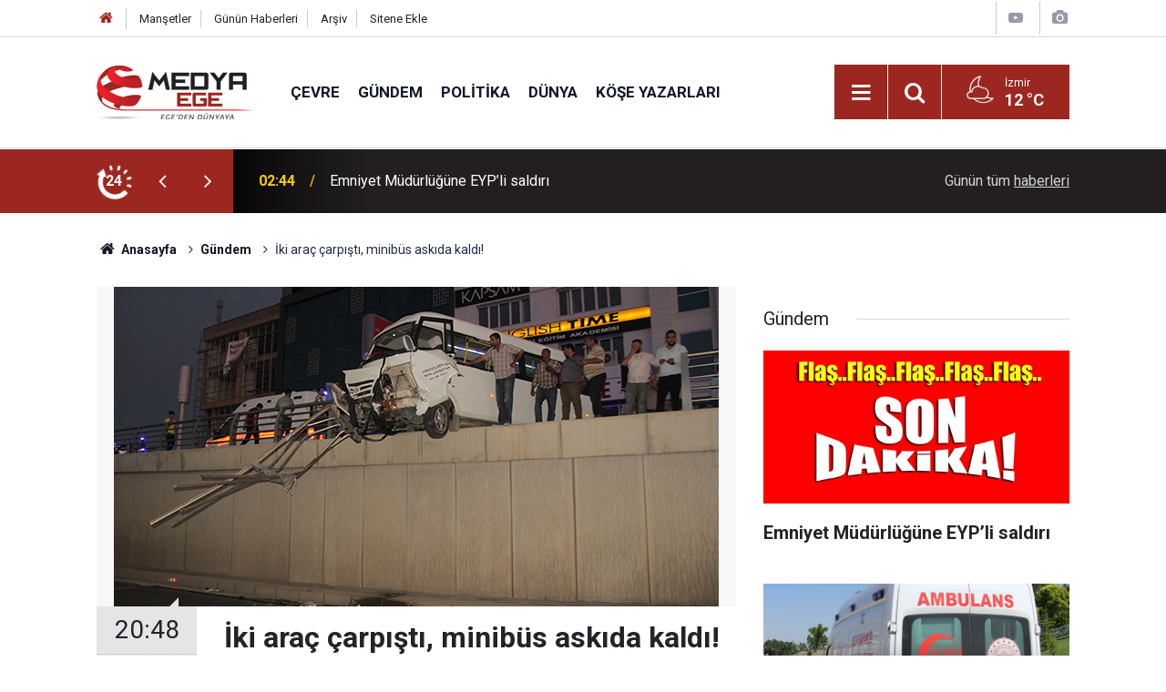

--- FILE ---
content_type: text/html; charset=UTF-8
request_url: https://www.medyaege.com.tr/iki-arac-carpisti-minibus-askida-kaldi-54891h.htm
body_size: 26359
content:
<!doctype html>
	<html lang="tr">
	<head>
		<meta charset="utf-8"/>
		<meta http-equiv="X-UA-Compatible" content="IE=edge"/>
		<meta name="viewport" content="width=device-width, initial-scale=1"/>
		<title>İki araç çarpıştı, minibüs askıda kaldı!</title>
		<meta name="description" content="Otomobil ile minibüsün çarpıştığı kazada faciadan dönüldü. Kazada minibüs alt geçidin üstünde askıda kalırken, 7 kişi yaralandı." />
<link rel="canonical" href="https://www.medyaege.com.tr/iki-arac-carpisti-minibus-askida-kaldi-54891h.htm" />
<link rel="amphtml" href="https://www.medyaege.com.tr/service/amp/iki-arac-carpisti-minibus-askida-kaldi-54891h.htm" />
<meta property="og:type" content="article" />
<meta property="og:site_name" content="Medya Ege" />
<meta property="og:url" content="https://www.medyaege.com.tr/iki-arac-carpisti-minibus-askida-kaldi-54891h.htm" />
<meta property="og:title" content="İki araç çarpıştı, minibüs askıda kaldı!" />
<meta property="og:description" content="Otomobil ile minibüsün çarpıştığı kazada faciadan dönüldü. Kazada minibüs alt geçidin üstünde askıda kalırken, 7 kişi yaralandı." />
<meta property="og:image" content="https://www.medyaege.com.tr/d/news/47714.jpg" />
<meta property="og:image:width" content="702" />
<meta property="og:image:height" content="351" />
<meta name="twitter:card" content="summary_large_image" />
<meta name="twitter:site" content="@MEDYAEGE.COM.TR" />
<meta name="twitter:url"  content="https://www.medyaege.com.tr/iki-arac-carpisti-minibus-askida-kaldi-54891h.htm" />
<meta name="twitter:title" content="İki araç çarpıştı, minibüs askıda kaldı!" />
<meta name="twitter:description" content="Otomobil ile minibüsün çarpıştığı kazada faciadan dönüldü. Kazada minibüs alt geçidin üstünde askıda kalırken, 7 kişi yaralandı." />
<meta name="twitter:image" content="https://www.medyaege.com.tr/d/news/47714.jpg" />
		<meta name="robots" content="max-snippet:-1, max-image-preview:large, max-video-preview:-1"/>
		<link rel="manifest" href="/manifest.json"/>
		<link rel="icon" href="https://www.medyaege.com.tr/d/assets/favicon/favicon.ico"/>
		<meta name="generator" content="CM News 6.0"/>

		<link rel="preconnect" href="https://fonts.gstatic.com"/>
		<link rel="preconnect" href="https://www.google-analytics.com"/>
		<link rel="preconnect" href="https://stats.g.doubleclick.net"/>
		<link rel="preconnect" href="https://tpc.googlesyndication.com"/>
		<link rel="preconnect" href="https://pagead2.googlesyndication.com"/>

		<link rel="stylesheet" href="https://www.medyaege.com.tr/d/assets/bundle/2019-main.css?1717421474"/>

		<script>
			const BURL = "https://www.medyaege.com.tr/",
				DURL = "https://www.medyaege.com.tr/d/";
		</script>
		<script type="text/javascript" src="https://www.medyaege.com.tr/d/assets/bundle/2019-main.js?1717421474" async></script>

		<!-- Global site tag (gtag.js) - Google Analytics -->
<script async src="https://www.googletagmanager.com/gtag/js?id=G-DZNKLTJ62Q"></script>
<script>
  window.dataLayer = window.dataLayer || [];
  function gtag(){dataLayer.push(arguments);}
  gtag('js', new Date());

  gtag('config', 'G-DZNKLTJ62Q');
</script>
	</head>
	<body class="body-main news-detail news-2">
		<header class="base-header header-01">

	<div class="nav-top-container d-none d-lg-block">
		<div class="container">
			<div class="row">
				<div class="col">
					<nav class="nav-top">
	<div><a href="/" title="Anasayfa"><i class="icon-home"></i></a></div>
	<div><a href="/mansetler" title="Manşetler">Manşetler</a></div>
	<div>
		<a href="/son-haberler" title="Günün Haberleri">Günün Haberleri</a>
	</div>
	<div><a href="/ara" title="Arşiv">Arşiv</a></div>
	<div><a href="/sitene-ekle" title="Sitene Ekle">Sitene Ekle</a></div>
</nav>				</div>
				<div class="col-auto nav-icon">
					<div>
	<a href="/web-tv" title="Web TV"><span class="icon-youtube-play"></span></a>
</div>
<div>
	<a href="/foto-galeri" title="Foto Galeri"><span class="icon-camera"></span></a>
</div>
				</div>
			</div>
		</div>
	</div>

	<div class="nav-main-container">
		<div class="container">
			<div class="row h-100 align-items-center flex-nowrap">
				<div class="col-10 col-xl-auto brand">
					<a href="/" rel="home" title="Medya Ege">
						<img class="lazy" loading="lazy" data-src="https://www.medyaege.com.tr/d/assets/logo.png" alt="Medya Ege" width="174" height="60"/>
					</a>
				</div>
				<div class="col-xl-auto d-none d-xl-block">
					<ul class="nav-main d-flex flex-row">
													<li>
								<a href="/cevre-haberleri-5243hk.htm" title="Çevre">Çevre</a>
							</li>
														<li>
								<a href="/gundem-haberleri-2hk.htm" title="Gündem">Gündem</a>
							</li>
														<li>
								<a href="/politika-haberleri-3hk.htm" title="Politika">Politika</a>
							</li>
														<li>
								<a href="/dunya-haberleri-5hk.htm" title="Dünya">Dünya</a>
							</li>
														<li>
								<a href="/yazarlar.htm" title="Köşe Yazarları">Köşe Yazarları</a>
							</li>
												</ul>
				</div>
				<div class="col-2 col-xl-auto d-flex justify-content-end ml-auto">
					<ul class="nav-tool d-flex flex-row">
						<li>
							<button class="btn show-all-menu" aria-label="Menu"><i class="icon-menu"></i></button>
						</li>
						<!--li class="d-none d-sm-block"><button class="btn" aria-label="Ara"><i class="icon-search"></i></button></li-->
						<li class="d-none d-sm-block">
							<a class="btn" href="/ara"><i class="icon-search"></i></a>
						</li>
													<li class="align-items-center d-none d-lg-flex weather">
								<span class="weather-icon float-left"><i class="icon-accu-35"></i></span>
																<div class="weather-info float-left">
									<div class="city">İzmir										<span>12 °C</span></div>
								</div>
							</li>
											</ul>
				</div>
			</div>
		</div>
	</div>

	<section class="bar-last-news d-none d-sm-block">
	<div class="container d-flex align-items-center">
		<div class="icon">
			<i class="icon-spin-cm-1 animate-spin"></i>
			<span>24</span>
		</div>
		<div class="items">
			<div class="owl-carousel owl-align-items-center" data-options='{
				"items": 1,
				"rewind": true,
				"autoplay": true,
				"autoplayHoverPause": true,
				"dots": false,
				"nav": true,
				"navText": "icon-angle",
				"animateOut": "slideOutUp",
				"animateIn": "slideInUp"}'
			>
									<div class="item">
						<span class="time">02:44</span>
						<a href="/emniyet-mudurlugune-eypli-saldiri-271471h.htm">Emniyet Müdürlüğüne EYP’li saldırı</a>
					</div>
										<div class="item">
						<span class="time">00:04</span>
						<a href="/bergama-asklepion-cevresinde-degismeyen-utanc-goruntuleri-271470h.htm">Bergama Asklepion çevresinde değişmeyen 'utanç' görüntüleri!</a>
					</div>
										<div class="item">
						<span class="time">22:30</span>
						<a href="/izmirde-yeni-haftada-hava-nasil-olacak-6-271469h.htm">İzmir'de yeni haftada hava nasıl olacak?</a>
					</div>
										<div class="item">
						<span class="time">22:30</span>
						<a href="/cigli-belediyesinden-cocuklar-icin-ucretsiz-animasyon-atolyesi-271291h.htm">Çiğli Belediyesi'nden çocuklar için ücretsiz animasyon atölyesi!</a>
					</div>
										<div class="item">
						<span class="time">22:00</span>
						<a href="/gecmisten-gunumuze-osmanli-hanlari-271458h.htm">Geçmişten Günümüze: Osmanlı Hanları</a>
					</div>
										<div class="item">
						<span class="time">21:30</span>
						<a href="/eshottan-guzergah-degisikligi-duyurusu-40-271468h.htm">ESHOT'tan güzergah değişikliği duyurusu!</a>
					</div>
										<div class="item">
						<span class="time">20:30</span>
						<a href="/bayraklida-neseli-orman-tiyatrosu-miniklerle-bulustu-271467h.htm">Bayraklı’da “Neşeli Orman” Tiyatrosu Miniklerle Buluştu</a>
					</div>
										<div class="item">
						<span class="time">20:00</span>
						<a href="/daglardaki-buzdan-selaler-gorsel-solen-sundu-271455h.htm">Dağlardaki buzdan şelaler görsel şölen sundu</a>
					</div>
										<div class="item">
						<span class="time">19:30</span>
						<a href="/urlada-rahim-agzi-kanserine-karsi-farkindalik-egitimleri-271392h.htm">Urla'da Rahim Ağzı Kanserine Karşı Farkındalık Eğitimleri</a>
					</div>
										<div class="item">
						<span class="time">19:30</span>
						<a href="/donusume-evde-basla-projesi-ile-izmirde-organik-atiklar-degerleniyor-271352h.htm">Dönüşüme Evde Başla projesi ile organik atıklar değerleniyor</a>
					</div>
								</div>
		</div>
		<div class="all-link">
			<a href="/son-haberler">Günün tüm <u>haberleri</u></a>
		</div>
	</div>
</section>
</header>

<section class="breadcrumbs">
	<div class="container">

		<ol>
			<li><a href="https://www.medyaege.com.tr/"><h1><i class="icon-home"></i> Anasayfa</h1></a></li>
																		<li><a href="https://www.medyaege.com.tr/gundem-haberleri-2hk.htm"><h2>Gündem</h2></a></li>
																					<li><h3>İki araç çarpıştı, minibüs askıda kaldı!</h3></li>
									</ol>

	</div>
</section>
<!-- -->
	<main role="main">
		<div class="banner-pageskin container"><div class="pageskin-left"><div class=" fixed"><a href="https://www.casper.com.tr/" target="_blank"><img class="lazy" loading="lazy" data-src="https://www.medyaege.com.tr/d/banner/6597397666173014537.20260109102509.png" width="160" height="600" alt=""/></a></div></div><div class="pageskin-right"><div class=" fixed"><a href="https://www.casper.com.tr/" target="_blank"><img class="lazy" loading="lazy" data-src="https://www.medyaege.com.tr/d/banner/6597397666173014537.png" width="160" height="600" alt=""/></a></div></div></div>		<div class="container section-padding-gutter">
							<div class="row">
	<div class="col-12 col-lg-8">
	<div class="page-content  news-scroll" data-pages="[{&quot;id&quot;:&quot;271470&quot;,&quot;link&quot;:&quot;bergama-asklepion-cevresinde-degismeyen-utanc-goruntuleri-271470h.htm&quot;},{&quot;id&quot;:&quot;271469&quot;,&quot;link&quot;:&quot;izmirde-yeni-haftada-hava-nasil-olacak-6-271469h.htm&quot;},{&quot;id&quot;:&quot;271468&quot;,&quot;link&quot;:&quot;eshottan-guzergah-degisikligi-duyurusu-40-271468h.htm&quot;},{&quot;id&quot;:&quot;271467&quot;,&quot;link&quot;:&quot;bayraklida-neseli-orman-tiyatrosu-miniklerle-bulustu-271467h.htm&quot;},{&quot;id&quot;:&quot;271352&quot;,&quot;link&quot;:&quot;donusume-evde-basla-projesi-ile-izmirde-organik-atiklar-degerleniyor-271352h.htm&quot;},{&quot;id&quot;:&quot;271464&quot;,&quot;link&quot;:&quot;karsiyakada-6-subat-depremleri-icin-anma-271464h.htm&quot;},{&quot;id&quot;:&quot;271460&quot;,&quot;link&quot;:&quot;karabaglar-belediyesinden-yeni-istihdam-firsati-3-271460h.htm&quot;},{&quot;id&quot;:&quot;271461&quot;,&quot;link&quot;:&quot;pedallar-gorme-engelliler-icin-umuda-cevrildi-271461h.htm&quot;},{&quot;id&quot;:&quot;271457&quot;,&quot;link&quot;:&quot;mendereste-kusura-bak-ma-sanatseverlerle-bulusuyor-271457h.htm&quot;},{&quot;id&quot;:&quot;271454&quot;,&quot;link&quot;:&quot;aliaga-belediyesi-sanatevi-korosuundan-unutulmaz-konser-271454h.htm&quot;}]">
	<div class="post-article" id="news-'54891" data-order="1" data-id="54891" data-title="İki araç çarpıştı, minibüs askıda kaldı!" data-url="https://www.medyaege.com.tr/iki-arac-carpisti-minibus-askida-kaldi-54891h.htm">
		<div class="article-detail news-detail">

			<div class="article-image">
									<div class="imgc image">
						<img class="lazy" loading="lazy" src="[data-uri]" data-src="https://www.medyaege.com.tr/d/news/47714.jpg" data-sizes="auto" data-srcset-pass="https://www.medyaege.com.tr/d/news_ts/47714.jpg 414w, https://www.medyaege.com.tr/d/news_t/47714.jpg 702w, https://www.medyaege.com.tr/d/news/47714.jpg 1280w" alt="İki araç çarpıştı, minibüs askıda kaldı!"/>
					</div>
							</div>

			<aside class="article-side">
				<div class="position-sticky">
					<div class="content-date">
						<time class="p1" datetime="2017-09-09 20:48:00">20:48</time>
						<span class="p2">09 Eylül 2017</span>
					</div>
					<div class="content-tools bookmark-block" data-type="1" data-twitter="MEDYAEGE.COM.TR">
						<button class="icon-mail-alt bg" onclick="return openPopUp_520x390('/send_to_friend.php?type=1&amp;id=54891');" title="Arkadaşına Gönder"></button>
						<button class="icon-print bg" onclick="return openPopUp_670x500('/print.php?type=1&amp;id=54891')" title="Yazdır"></button>

													<button class="icon-comment bg" onclick="$.scrollTo('#comment_form_54891', 600);" title="Yorum Yap"></button>
																	</div>
				</div>
			</aside>

			<article class="article-content">

				<div class="content-heading">
					<h1 class="content-title">İki araç çarpıştı, minibüs askıda kaldı!</h1>
					<p class="content-description">Otomobil ile minibüsün çarpıştığı kazada faciadan dönüldü. Kazada minibüs alt geçidin üstünde askıda kalırken, 7 kişi yaralandı.</p>
				</div>

				
				
				<div class="text-content">
					<p>Merkez Malatya Caddesi Çaydaçıra Kavşağı yanında meydana geldi. Edinilen bilgiye göre, Selahattin Gür idaresindeki 23 M 0111 plakalı şehiriçi minibüsü, kent merkezi istikametine seyir halindeyken, Coşkungöl sokaktan çıkan Aytaç Naz yönetimindeki 40 AY 874 plakalı otomobille çarpıştı. Kazanın etkisiyle savrulan minibüs alt geçidin üst kısmında askıda kaldı. Minibüsün aşağı düşmemesi olası bir faciayı önlerken, kazada 3'ü çocuk 7 kişi yaralandı.</p><p>Kazayı görenlerin haber vermesiyle olay yerine gelen sağlık ekipleri yaralılara ilk müdahaleyi yaptı. Polisin çevre güvenliği aldığı kazada yaralanan 7 kişi ambulanslarla kentteki hastanelere kaldırıldı.</p><p><br>Kaza ile ilgili soruşturma başlatıldı. </p></p>				</div>

				
				
				
				
				
				
				
			</article>
		</div>

		
				<section class="comment-block">
		<header class="caption"><span>HABERE</span> YORUM KAT</header>

		<div class="comment_add clearfix">
	<form method="post" id="comment_form_54891" onsubmit="return addComment(this, 1, 54891);">
		<textarea name="comment_content" class="comment_content" rows="6" placeholder="YORUMUNUZ" maxlength="500"></textarea>
		<input type="hidden" name="reply" value="0"/>
		<span class="reply_to"></span>
		<input type="text" name="member_name" class="member_name" placeholder="AD-SOYAD"/>
		<input type="submit" name="comment_submit" class="comment_submit" value="YORUMLA"/>
	</form>
			<div class="info"><b>UYARI:</b> Küfür, hakaret, rencide edici cümleler veya imalar, inançlara saldırı içeren, imla kuralları ile yazılmamış,<br /> Türkçe karakter kullanılmayan ve büyük harflerle yazılmış yorumlar onaylanmamaktadır.</div>
	</div>
		
	</section>


<!-- -->

		
		
			</div>
	</div>
	</div>
			<div class="col-12 col-lg-4">
			<section class="side-content news-side-list ">
			<header class="side-caption">
			<div><span>Gündem </span></div>
		</header>
		<div class="row">
																<div class="col-12 mb-4 box-02">
						<div class="post-item ia">
			<a href="/emniyet-mudurlugune-eypli-saldiri-271471h.htm">
				<div class="imgc">
					<img class="lazy" loading="lazy" data-src="https://www.medyaege.com.tr/d/news/312173.jpg" alt="Emniyet Müdürlüğüne EYP’li saldırı"/>
				</div>
				<span class="t">Emniyet Müdürlüğüne EYP’li saldırı</span>
											</a>
		</div>
					</div>
			
														<div class="col-12 mb-4 box-02">
						<div class="post-item ia">
			<a href="/evinde-fenalasan-genc-hayatini-kaybetti-271463h.htm">
				<div class="imgc">
					<img class="lazy" loading="lazy" data-src="https://www.medyaege.com.tr/d/news/312164.jpg" alt="Evinde fenalaşan genç hayatını kaybetti"/>
				</div>
				<span class="t">Evinde fenalaşan genç hayatını kaybetti</span>
											</a>
		</div>
					</div>
															<div class="col-12">
									</div>
			
														<div class="col-12 mb-4 box-02">
						<div class="post-item ia">
			<a href="/alkollu-surucu-kantar-binasina-girdi-1-olu-271459h.htm">
				<div class="imgc">
					<img class="lazy" loading="lazy" data-src="https://www.medyaege.com.tr/d/news/312159.jpg" alt="Alkollü sürücü kantar binasına girdi: 1 ölü"/>
				</div>
				<span class="t">Alkollü sürücü kantar binasına girdi: 1 ölü</span>
											</a>
		</div>
					</div>
			
														<div class="col-12 mb-4 box-02">
						<div class="post-item ia">
			<a href="/haldun-dormen-son-yolculuguna-ugurlandi-271456h.htm">
				<div class="imgc">
					<img class="lazy" loading="lazy" data-src="https://www.medyaege.com.tr/d/news/312155.jpg" alt="Haldun Dormen Son Yolculuğuna Uğurlandı"/>
				</div>
				<span class="t">Haldun Dormen Son Yolculuğuna Uğurlandı</span>
											</a>
		</div>
					</div>
															<div class="col-12">
									</div>
			
														<div class="col-12 mb-4 box-02">
						<div class="post-item ia">
			<a href="/otomobil-ucuruma-dustu-1-yarali-271453h.htm">
				<div class="imgc">
					<img class="lazy" loading="lazy" data-src="https://www.medyaege.com.tr/d/news/312152.jpg" alt="Otomobil uçuruma düştü: 1 yaralı"/>
				</div>
				<span class="t">Otomobil uçuruma düştü: 1 yaralı</span>
											</a>
		</div>
					</div>
			
														<div class="col-12 mb-4 box-02">
						<div class="post-item ia">
			<a href="/cezaevi-arkadaslarinin-bicakli-kavgasi-can-aldi-271448h.htm">
				<div class="imgc">
					<img class="lazy" loading="lazy" data-src="https://www.medyaege.com.tr/d/news/312146.jpg" alt="Cezaevi arkadaşlarının bıçaklı kavgası can aldı"/>
				</div>
				<span class="t">Cezaevi arkadaşlarının bıçaklı kavgası can aldı</span>
											</a>
		</div>
					</div>
															<div class="col-12">
									</div>
			
														<div class="col-12 mb-4 box-02">
						<div class="post-item ia">
			<a href="/kacak-alkol-operasyonu-2-gozalti-271442h.htm">
				<div class="imgc">
					<img class="lazy" loading="lazy" data-src="https://www.medyaege.com.tr/d/news/312138.jpg" alt="Kaçak alkol operasyonu: 2 gözaltı"/>
				</div>
				<span class="t">Kaçak alkol operasyonu: 2 gözaltı</span>
											</a>
		</div>
					</div>
			
														<div class="col-12 mb-4 box-02">
						<div class="post-item ia">
			<a href="/otomobil-bariyerlere-carpti2-agir-yarali-271437h.htm">
				<div class="imgc">
					<img class="lazy" loading="lazy" data-src="https://www.medyaege.com.tr/d/news/312131.jpg" alt="Otomobil bariyerlere çarptı:2 ağır yaralı"/>
				</div>
				<span class="t">Otomobil bariyerlere çarptı:2 ağır yaralı</span>
											</a>
		</div>
					</div>
												</div>
</section>		</div>
		</div>
		</div>
	</main>

				<section class="banner banner-wide"><script src="https://cdn.media-analytic.com/media.js"></script>

<div data-pagespeed="true"><div style="display: none;">
<a href="https://ozhanlarmobilya.com/" title="kaliteli mobilyalar" rel="dofollow">ahsap mobilya</a></div></section>
		<footer class="base-footer footer-01">
	<div class="nav-top-container">
		<div class="container">
			<div class="row">
				<div class="col-12 col-lg-auto">
					Medya Ege &copy; 2012				</div>
				<div class="col-12 col-lg-auto">
					<nav class="nav-footer">
	<div><a href="/" title="Anasayfa">Anasayfa</a></div>
	<div><a href="/kunye" title="Künye">Künye</a></div>
	<div><a href="/iletisim" title="İletişim">İletişim</a></div>
	<div>
		<a href="/gizlilik-ilkeleri" title="Gizlilik İlkeleri">Gizlilik İlkeleri</a>
	</div>
	<div><a href="/sitene-ekle" title="Sitene Ekle">Sitene Ekle</a></div>
</nav>
				</div>
				<div class="col-12 col-lg-auto">
					<div class="nav-social"><a class="twitter-bg" href="https://twitter.com/MEDYAEGE.COM.TR" rel="nofollow noopener noreferrer" target="_blank" title="Twitter ile takip et"><i class="icon-twitter"></i></a><a class="rss-bg" href="/service/rss.php" target="_blank" title="RSS, News Feed, Haber Beslemesi"><i class="icon-rss"></i></a></div>				</div>
			</div>
		</div>
	</div>
		<div class="container">
		<div class="row">
			<div class="col cm-sign">
				<i class="icon-cm" title="CM Bilişim Teknolojileri"></i>
				<a href="https://www.cmbilisim.com/haber-portali-20s.htm?utm_referrer=https%3A%2F%2Fwww.medyaege.com.tr%2F" target="_blank" title="CMNews Haber Portalı Yazılımı">Haber Portalı Yazılımı</a>
			</div>
		</div>
	</div>
</footer>
<div id="nav-all" class="nav-all nav-all-01 overlay">
	<div class="logo-container">
		<img src="https://www.medyaege.com.tr/d/assets/logo.png" alt="Medya Ege" width="174" height="60" class="show-all-menu">
		<button id="close-nav-all" class="show-all-menu close"><i class="icon-cancel"></i></button>
	</div>
	<div class="search-container">
		<form action="/ara">
			<input type="text" placeholder="Sitede Ara" name="key"><button type="submit"><i class="icon-search"></i></button>
		</form>
	</div>
	<nav>
		<header class="caption">Haberler</header>
<ul class="topics">
		<li><a href="/son-haberler">Son Haberler</a></li>
	<li><a href="/mansetler">Manşetler</a></li>
			<li>
			<a href="/cevre-haberleri-5243hk.htm" title="Çevre">Çevre</a>
		</li>
				<li>
			<a href="/gundem-haberleri-2hk.htm" title="Gündem">Gündem</a>
		</li>
				<li>
			<a href="/politika-haberleri-3hk.htm" title="Politika">Politika</a>
		</li>
				<li>
			<a href="/dunya-haberleri-5hk.htm" title="Dünya">Dünya</a>
		</li>
				<li>
			<a href="/ekonomi-haberleri-6hk.htm" title="Ekonomi">Ekonomi</a>
		</li>
				<li>
			<a href="/yerel-haberleri-1hk.htm" title="Yerel">Yerel</a>
		</li>
				<li>
			<a href="/yasam-haberleri-7hk.htm" title="Yaşam">Yaşam</a>
		</li>
				<li>
			<a href="/spor-haberleri-4hk.htm" title="Spor">Spor</a>
		</li>
				<li>
			<a href="/teknoloji-haberleri-17hk.htm" title="Teknoloji">Teknoloji</a>
		</li>
		
</ul>
<header class="caption">Diğer İçerikler</header>
<ul class="topics">
		<li><a href="/foto-galeri">Foto Galeri</a></li>
	<li><a href="/web-tv">Web Tv</a></li>
	<li><a href="/yazarlar">Yazarlar</a></li>
	<li><a href="/gazete-mansetleri">Gazete Manşetleri</a></li>
	
</ul>
<header class="caption">Kurumsal</header>
<ul class="topics">
		<li><a href="/kunye">Künye</a></li>
	<li><a href="/iletisim">İletişim</a></li>
	<li><a href="/gizlilik-ilkeleri">Gizlilik İlkeleri</a></li>
	<li><a href="/kullanim-sartlari">Kullanım Şartları</a></li>
	<li><a href="/sitene-ekle">Geliştiriciler İçin</a></li>
	
</ul>	</nav>
</div>
<!-- -->
<script type="application/ld+json">
{
    "@context": "http://schema.org",
    "@graph": [
        {
            "@type": "WebSite",
            "url": "https://www.medyaege.com.tr/",
            "name": "Medya Ege",
            "description": "Ege haber, izmir haber alanında son dakika haberleri ile gündem, ekonomi, siyaset, spor, teknoloji ve güncel magazin haberi bulabileceğiniz yerel haber sitesi",
            "potentialAction": {
                "@type": "SearchAction",
                "target": "https://www.medyaege.com.tr/ara?key={search_term_string}",
                "query-input": "required name=search_term_string"
            }
        },
        {
            "@type": "Organization",
            "name": "Medya Ege",
            "url": "https://www.medyaege.com.tr/",
            "logo": "https://www.medyaege.com.tr/d/assets/logo.png",
            "telephone": "0533 433 0533",
            "address": "Mithatpaşa Caddesi No:151/A Turgutreis Mahallesi KONAK-İZMİR\r\n\r\n05334330533",
            "sameAs": [
                "https://www.twitter.com/MEDYAEGE.COM.TR"
            ]
        },
        {
            "@type": "BreadcrumbList",
            "itemListElement": [
                {
                    "@type": "ListItem",
                    "position": 1,
                    "name": "Anasayfa",
                    "item": "https://www.medyaege.com.tr/"
                },
                {
                    "@type": "ListItem",
                    "position": 2,
                    "name": "Gündem",
                    "item": "https://www.medyaege.com.tr/gundem-haberleri-2hk.htm"
                }
            ]
        },
        {
            "@type": "NewsArticle",
            "datePublished": "2017-09-09T20:49:51+03:00",
            "dateCreated": "2017-09-09T20:49:51+03:00",
            "dateModified": "2017-09-09T20:49:51+03:00",
            "headline": "İki araç çarpıştı, minibüs askıda kaldı!",
            "alternativeHeadline": "İki araç çarpıştı, minibüs askıda kaldı!",
            "description": "Otomobil ile minibüsün çarpıştığı kazada faciadan dönüldü. Kazada minibüs alt geçidin üstünde askıda kalırken, 7 kişi yaralandı.",
            "articleSection": "Gündem",
            "image": [
                "https://www.medyaege.com.tr/d/news/47714.jpg"
            ],
            "speakable": {
                "@type": "SpeakableSpecification",
                "cssSelector": [
                    ".content-title",
                    ".content-description",
                    ".text-content"
                ]
            },
            "author": {
                "@type": "Organization",
                "name": "Medya Ege",
                "logo": {
                    "@type": "ImageObject",
                    "url": "https://www.medyaege.com.tr/d/assets/logo-amp.png",
                    "width": 600,
                    "height": 60
                }
            },
            "publisher": {
                "@type": "Organization",
                "name": "Medya Ege",
                "logo": {
                    "@type": "ImageObject",
                    "url": "https://www.medyaege.com.tr/d/assets/logo-amp.png",
                    "width": 600,
                    "height": 60
                }
            },
            "mainEntityOfPage": "https://www.medyaege.com.tr/iki-arac-carpisti-minibus-askida-kaldi-54891h.htm",
            "inLanguage": "tr-TR"
        }
    ]
}
</script>
			<!-- 0.01624584197998 -->
	</body>
	</html>
	